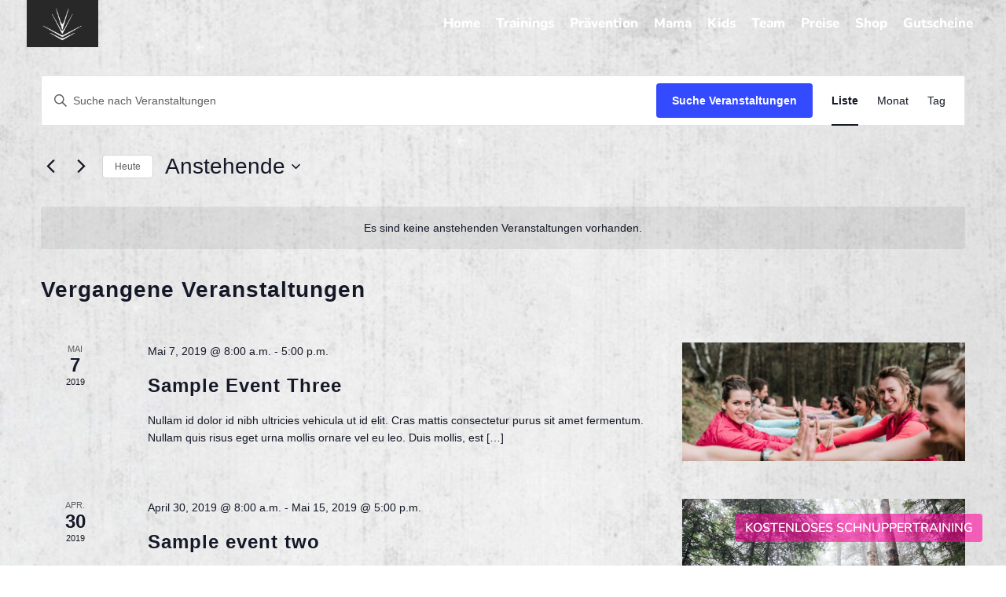

--- FILE ---
content_type: text/css
request_url: https://sportyloft.de/wp-content/themes/Divi-child/style.css?ver=3.22.4.1556361325
body_size: 5214
content:
/*
Theme Name: sportyloft
Theme URI: http://www.elegantthemes.com/gallery/divi/
Template: Divi
Author: Elegant Themes
Author URI: http://www.elegantthemes.com
Description: Smart. Flexible. Beautiful. Divi is the most powerful theme in our collection.
Tags: responsive-layout,one-column,two-columns,three-columns,four-columns,left-sidebar,right-sidebar,custom-background,custom-colors,featured-images,full-width-template,post-formats,rtl-language-support,theme-options,threaded-comments,translation-ready
Version: 3.22.4.1556361325
Updated: 2019-04-27 12:35:25

*/

:root {
  --primary: #fe019a !important;
}

/* Load fonts locally */
@font-face {
    font-family: 'Nunito';
    src: url('./fonts/Nunito-Black.woff2') format('woff2'),
        url('./fonts/Nunito-Black.woff') format('woff');
    font-weight: 900;
    font-style: normal;
    font-display: swap;
}

@font-face {
    font-family: 'Nunito';
    src: url('./fonts/Nunito-Bold.woff2') format('woff2'),
        url('./fonts/Nunito-Bold.woff') format('woff');
    font-weight: bold;
    font-style: normal;
    font-display: swap;
}

@font-face {
    font-family: 'Nunito';
    src: url('./fonts/Nunito-BlackItalic.woff2') format('woff2'),
        url('./fonts/Nunito-BlackItalic.woff') format('woff');
    font-weight: 900;
    font-style: italic;
    font-display: swap;
}

@font-face {
    font-family: 'Nunito';
    src: url('./fonts/Nunito-ExtraLightItalic.woff2') format('woff2'),
        url('./fonts/Nunito-ExtraLightItalic.woff') format('woff');
    font-weight: 200;
    font-style: italic;
    font-display: swap;
}

@font-face {
    font-family: 'Nunito';
    src: url('./fonts/Nunito-BoldItalic.woff2') format('woff2'),
        url('./fonts/Nunito-BoldItalic.woff') format('woff');
    font-weight: bold;
    font-style: italic;
    font-display: swap;
}

@font-face {
    font-family: 'Nunito';
    src: url('./fonts/Nunito-ExtraBold.woff2') format('woff2'),
        url('./fonts/Nunito-ExtraBold.woff') format('woff');
    font-weight: bold;
    font-style: normal;
    font-display: swap;
}

@font-face {
    font-family: 'Nunito';
    src: url('./fonts/Nunito-ExtraLight.woff2') format('woff2'),
        url('./fonts/Nunito-ExtraLight.woff') format('woff');
    font-weight: 200;
    font-style: normal;
    font-display: swap;
}

@font-face {
    font-family: 'Nunito';
    src: url('./fonts/Nunito-ExtraBoldItalic.woff2') format('woff2'),
        url('./fonts/Nunito-ExtraBoldItalic.woff') format('woff');
    font-weight: bold;
    font-style: italic;
    font-display: swap;
}

@font-face {
    font-family: 'Nunito';
    src: url('./fonts/Nunito-LightItalic.woff2') format('woff2'),
        url('./fonts/Nunito-LightItalic.woff') format('woff');
    font-weight: 300;
    font-style: italic;
    font-display: swap;
}

@font-face {
    font-family: 'Nunito';
    src: url('./fonts/Nunito-MediumItalic.woff2') format('woff2'),
        url('./fonts/Nunito-MediumItalic.woff') format('woff');
    font-weight: 500;
    font-style: italic;
    font-display: swap;
}

@font-face {
    font-family: 'Nunito';
    src: url('./fonts/Nunito-Light.woff2') format('woff2'),
        url('./fonts/Nunito-Light.woff') format('woff');
    font-weight: 300;
    font-style: normal;
    font-display: swap;
}

@font-face {
    font-family: 'Nunito';
    src: url('./fonts/Nunito-Medium.woff2') format('woff2'),
        url('./fonts/Nunito-Medium.woff') format('woff');
    font-weight: 500;
    font-style: normal;
    font-display: swap;
}

@font-face {
    font-family: 'Nunito';
    src: url('./fonts/Nunito-Italic.woff2') format('woff2'),
        url('./fonts/Nunito-Italic.woff') format('woff');
    font-weight: normal;
    font-style: italic;
    font-display: swap;
}

@font-face {
    font-family: 'Nunito';
    src: url('./fonts/Nunito-SemiBold.woff2') format('woff2'),
        url('./fonts/Nunito-SemiBold.woff') format('woff');
    font-weight: 600;
    font-style: normal;
    font-display: swap;
}

@font-face {
    font-family: 'Nunito';
    src: url('./fonts/Nunito-Regular.woff2') format('woff2'),
        url('./fonts/Nunito-Regular.woff') format('woff');
    font-weight: normal;
    font-style: normal;
    font-display: swap;
}

@font-face {
    font-family: 'Nunito';
    src: url('./fonts/Nunito-SemiBoldItalic.woff2') format('woff2'),
        url('./fonts/Nunito-SemiBoldItalic.woff') format('woff');
    font-weight: 600;
    font-style: italic;
    font-display: swap;
}

@font-face {
    font-family: 'Montserrat';
    src: url('./fonts/Montserrat-BlackItalic.woff2') format('woff2'),
        url('./fonts/Montserrat-BlackItalic.woff') format('woff');
    font-weight: 900;
    font-style: italic;
    font-display: swap;
}

@font-face {
    font-family: 'Montserrat';
    src: url('./fonts/Montserrat-Black.woff2') format('woff2'),
        url('./fonts/Montserrat-Black.woff') format('woff');
    font-weight: 900;
    font-style: normal;
    font-display: swap;
}

@font-face {
    font-family: 'Montserrat';
    src: url('./fonts/Montserrat-Bold.woff2') format('woff2'),
        url('./fonts/Montserrat-Bold.woff') format('woff');
    font-weight: bold;
    font-style: normal;
    font-display: swap;
}

@font-face {
    font-family: 'Montserrat';
    src: url('./fonts/Montserrat-ExtraBoldItalic.woff2') format('woff2'),
        url('./fonts/Montserrat-ExtraBoldItalic.woff') format('woff');
    font-weight: bold;
    font-style: italic;
    font-display: swap;
}

@font-face {
    font-family: 'Montserrat';
    src: url('./fonts/Montserrat-BoldItalic.woff2') format('woff2'),
        url('./fonts/Montserrat-BoldItalic.woff') format('woff');
    font-weight: bold;
    font-style: italic;
    font-display: swap;
}

@font-face {
    font-family: 'Montserrat';
    src: url('./fonts/Montserrat-ExtraBold.woff2') format('woff2'),
        url('./fonts/Montserrat-ExtraBold.woff') format('woff');
    font-weight: bold;
    font-style: normal;
    font-display: swap;
}

@font-face {
    font-family: 'Montserrat';
    src: url('./fonts/Montserrat-ExtraLight.woff2') format('woff2'),
        url('./fonts/Montserrat-ExtraLight.woff') format('woff');
    font-weight: 200;
    font-style: normal;
    font-display: swap;
}

@font-face {
    font-family: 'Montserrat';
    src: url('./fonts/Montserrat-Italic.woff2') format('woff2'),
        url('./fonts/Montserrat-Italic.woff') format('woff');
    font-weight: normal;
    font-style: italic;
    font-display: swap;
}

@font-face {
    font-family: 'Montserrat';
    src: url('./fonts/Montserrat-Light.woff2') format('woff2'),
        url('./fonts/Montserrat-Light.woff') format('woff');
    font-weight: 300;
    font-style: normal;
    font-display: swap;
}

@font-face {
    font-family: 'Montserrat';
    src: url('./fonts/Montserrat-ExtraLightItalic.woff2') format('woff2'),
        url('./fonts/Montserrat-ExtraLightItalic.woff') format('woff');
    font-weight: 200;
    font-style: italic;
    font-display: swap;
}

@font-face {
    font-family: 'Montserrat';
    src: url('./fonts/Montserrat-Medium.woff2') format('woff2'),
        url('./fonts/Montserrat-Medium.woff') format('woff');
    font-weight: 500;
    font-style: normal;
    font-display: swap;
}

@font-face {
    font-family: 'Montserrat';
    src: url('./fonts/Montserrat-Regular.woff2') format('woff2'),
        url('./fonts/Montserrat-Regular.woff') format('woff');
    font-weight: normal;
    font-style: normal;
    font-display: swap;
}

@font-face {
    font-family: 'Montserrat';
    src: url('./fonts/Montserrat-MediumItalic.woff2') format('woff2'),
        url('./fonts/Montserrat-MediumItalic.woff') format('woff');
    font-weight: 500;
    font-style: italic;
    font-display: swap;
}

@font-face {
    font-family: 'Montserrat';
    src: url('./fonts/Montserrat-LightItalic.woff2') format('woff2'),
        url('./fonts/Montserrat-LightItalic.woff') format('woff');
    font-weight: 300;
    font-style: italic;
    font-display: swap;
}

@font-face {
    font-family: 'Montserrat';
    src: url('./fonts/Montserrat-SemiBoldItalic.woff2') format('woff2'),
        url('./fonts/Montserrat-SemiBoldItalic.woff') format('woff');
    font-weight: 600;
    font-style: italic;
    font-display: swap;
}

@font-face {
    font-family: 'Montserrat';
    src: url('./fonts/Montserrat-SemiBold.woff2') format('woff2'),
        url('./fonts/Montserrat-SemiBold.woff') format('woff');
    font-weight: 600;
    font-style: normal;
    font-display: swap;
}

@font-face {
    font-family: 'Montserrat';
    src: url('./fonts/Montserrat-ThinItalic.woff2') format('woff2'),
        url('./fonts/Montserrat-ThinItalic.woff') format('woff');
    font-weight: 100;
    font-style: italic;
    font-display: swap;
}

@font-face {
    font-family: 'Montserrat';
    src: url('./fonts/Montserrat-Thin.woff2') format('woff2'),
        url('./fonts/Montserrat-Thin.woff') format('woff');
    font-weight: 100;
    font-style: normal;
    font-display: swap;
}




/*** BASE ***/

.hidden {
  display: none !important;
}


/* Gallery Slider Image Title */

.mfp-title {
	display: none !important;
}

@media screen and (min-width: 981px) {
  .vertical-center {
    display: flex;
    align-items: center;
  }
}

#page-container {
  overflow-x: hidden;
}

#main-content,
.et_pb_section {
  background-color: transparent;
}

/* Dropdown Menu */

#top-menu .sub-menu {
  padding: 0;
}

#top-menu .sub-menu .menu-item {
  padding: 0;
  width: 100%;
}

#top-menu .sub-menu .menu-item a {
  width: 100%;
  padding: 20px !important;
  line-height: 1;
}

#top-menu .menu-item.menu-item-has-children a {
  padding-right: 30px !important;
}

#top-menu .menu-item a::after {
  top: 50% !important;
  -webkit-transform: translateY(-50%);
  -ms-transform: translateY(-50%);
  transform: translateY(-50%);
  right: 10px !important;
}

#top-menu .menu-item a:hover {
  background: #f5f5f5;
  color: #fe019a !important;
}

.et_mobile_menu .menu-item a {
  position: relative;
}

/* Custom Collapsible Dropdown */

.et_mobile_menu .menu-item-has-children > a:after {
  font-family: "ETmodules";
  content: "\4c";
  font-weight: normal;
  position: absolute;
  font-size: 16px;
  top: 13px;
  right: 10px;
}
.et_mobile_menu .menu-item-has-children > .icon-switch:after {
  content: "\4d";
}

body #page-container .et_mobile_menu .menu-item-has-children .sub-menu {
  display: none !important;
}

body
  #page-container
  .et_mobile_menu
  .menu-item-has-children
  .sub-menu.reveal-items {
  display: block !important;
}

/* Buttons */

.et_pb_button:hover,
.et_pb_module .et_pb_button:hover {
  color: white;
  text-decoration: none;
}

/* Buchen Button */

.buchen-tutorial-wrapper {
  position: fixed;
  display: -webkit-box;
  display: -ms-flexbox;
  display: flex;
  -webkit-box-pack: end;
  -ms-flex-pack: end;
  justify-content: flex-end;
  bottom: 0;
  width: 100%;
  z-index: 9999;
  padding: 0 30px 30px 0;
  pointer-events: none;
}

.buchen-tutorial-wrapper button.btn.btn-primary {
  position: relative;
  background: #282828;
  border: #282828;
  pointer-events: all;
}

.buchen-tutorial-wrapper button.btn.btn-primary.pink {
  background: #fe019a95;
  margin-left: 10px;
  text-transform: uppercase;
  font-weight: 600;
}

#schnupperModal .modal-body {
  padding: 0 !important;
}

#schnupperModal .modal-body iframe {
  min-height: 400px !important;
}

.modal {
  z-index: 99999;
}

.modal-dialog {
  margin-top: 100px !important;
}

.modal-body {
  max-height: 400px !important;
  overflow-y: scroll !important;
}

.modal-body .text-wrapper {
  margin-top: 50px;
}

.modal-footer span {
  width: 100%;
  text-align: center;
}

/*  Prevention Button ausblenden */
.page-id-274160 .buchen-tutorial-wrapper {
  display: none !important;
}

.page-id-274265 .buchen-tutorial-wrapper {
  display: none !important;
}

.page-id-274274 .buchen-tutorial-wrapper {
  display: none !important;
}

.page-id-274277 .buchen-tutorial-wrapper {
  display: none !important;
}

.page-id-274278 .buchen-tutorial-wrapper {
  display: none !important;
}

.page-id-274279 .buchen-tutorial-wrapper {
  display: none !important;
}

/* Primary Menu */
#top-menu li a {
  font-weight: 300 !important;
}

/* End Primary Menu */

#main-header,
#main-header.et-fixed-header {
  -webkit-box-shadow: none !important;
  box-shadow: none !important;
}

img#logo {
  background-color: #282828;
  padding: 8px 20px;
  max-width: 100px !important;
}

#top-menu-nav > ul > li > a:hover {
  opacity: 1 !important;
}

.et-fixed-header img#logo {
  max-height: 100% !important;
}

#top-menu li a {
  font-weight: bold !important;
  padding: 23px 10px !important;
}

/* Top menu */
div#et-top-navigation {
  padding-top: 0 !important;
}
#top-menu li {
  padding-right: 0 !important;
}

#top-menu li.current-menu-item > a,
#top-menu li a:hover {
  background: #282828;
}
#top-menu li a:hover {
  color: white !important;
}

div#et-top-navigation {
  padding-top: 0 !important;
}

/* End Top menu */

/*** Footer ***/

.et_pb_social_media_follow li a.icon::before {
  font-size: 30px;
}

ul.whm-footer-menu li {
  display: inline-block;
  padding: 10px;
}

footer#main-footer {
  display: none;
}

/*** End Footer ***/

/*** END BASE ***/

/*** HOME PAGE ***/

.header-logo {
  width: 500px;
  position: relative;
  height: 500px;
  border-radius: 100%;
}

/* hero slider */

.home_hero_slider .et_pb_slider_container_inner {
  display: -webkit-box;
  display: -ms-flexbox;
  display: flex;
  -webkit-box-orient: vertical;
  -webkit-box-direction: normal;
  -ms-flex-direction: column;
  flex-direction: column;
}

.home_hero_slider .et_pb_slide {
  padding: 85px 0 35px !important;
}

.home_hero_slider .et_pb_slide_image {
  display: block !important;
  width: 100% !important;
  margin: 0 auto !important;
  position: static !important;
  max-width: 300px !important;
}

.home_hero_slider .et_pb_slide_description {
  display: block !important;
  padding: 0 !important;
  width: 100% !important;
  text-align: center !important;
  max-width: 70%;
  margin: 25px auto 10px !important;
}

.home .et_pb_section_0 {
  padding-top: 0 !important;
}

/* Header Slider Button */

.row_start_button_wrapper {
  position: relative !important;
  text-align: center;
  z-index: 99999;
}

.row_start_button_wrapper .et_pb_button {
  background: #fe019a;
  color: white;
  border-color: #fe019a;
  display: inline-block;
}

.home-mini-slider .et_pb_slide {
  min-height: 350px !important;
}

/* Header animation arrow fix on parallax */
div#animationArrow {
  position: static !important;
  border: 2px solid white !important;
  opacity: 0.9;
  cursor: pointer !important;
}

/* End Header animation arrow fix on parallax */

#header-sec {
  height: calc(100vh - 151px);
  display: -webkit-box;
  display: -ms-flexbox;
  display: flex;
  -webkit-box-align: center;
  -ms-flex-align: center;
  align-items: center;
  -webkit-box-pack: center;
  -ms-flex-pack: center;
  justify-content: center;
}

.header-logo img.top {
  position: absolute;
  top: 0;
  margin: auto;
  left: 0;
  right: 0;
  bottom: 0;
  width: 600px;
}

.header-logo img.hidden {
  visibility: hidden;
}

span.down-arrow {
  line-height: 100px;
  text-align: center;
  width: 100px;
  height: 100px;
  fill: white;
  border-radius: 100%;
  display: block;
  position: absolute;
  bottom: 0px;
  left: 0;
  right: 0;
  margin: auto;
}

.arrow-wrapper {
  position: static !important;
}

.arrow-wrapper .et_pb_code_inner {
  position: static;
}

/* Slider */

.whm-slider .et_pb_blurb {
  min-height: 415px;
  position: relative !important;
}
.whm-slider caption {
  display: none !important;
}
.whm-slider table td {
  text-align: center !important;
}

.whm-slider table {
  left: 0;
  right: 0;
}
.tablepress tr {
  display: -webkit-box;
  display: -ms-flexbox;
  display: flex;
  -ms-flex-wrap: wrap;
  flex-wrap: wrap;
  -webkit-box-pack: center;
  -ms-flex-pack: center;
  justify-content: center;
}

.tablepress tr td {
  width: 50% !important;
}
.tablepress {
  border: none !important;
}
.tablepress tbody td,
.tablepress tfoot th {
  border: none !important;
}

.whm-slider table tr td {
  padding: 8px !important;
}

.whm-slider .for-mama {
  margin-top: -10px !important;
}

.whm-slider .et_pb_blurb .et_pb_blurb_content {
  position: static !important;
}

.whm-slider .owl-dots {
  margin-top: 40px !important;
}

.whm-slider .owl-theme .owl-dots .owl-dot span {
  width: 20px !important;
  border-radius: 0 !important;
}

.whm-slider .owl-theme .owl-dots .owl-dot.active span {
  background: #ea5160;
}
.whm-slider .owl-item p {
  padding-bottom: 5px;
}
.owl-nav {
  position: absolute;
  left: 0;
  right: 0;
  top: 40%;
}
.whm-slider .et_pb_column,
.whm-slider .et_pb_row {
  position: static !important;
}

button.owl-prev,
button.owl-next {
  position: absolute;
  -webkit-transition: all 0.3s ease-in-out;
  -o-transition: all 0.3s ease-in-out;
  transition: all 0.3s ease-in-out;
}

button.owl-prev:hover,
button.owl-next:hover {
  background: white !important;
}

button.owl-prev {
  left: 5%;
}
button.owl-prev i,
button.owl-next i {
  font-size: 30px;
  color: #ea5160 !important;
}

button.owl-next {
  right: 5%;
}

/* End Slider */

.loft {
  min-height: 100px !important;
  position: relative;
  overflow: hidden !important;
}

.slider .et_pb_blurb {
  min-height: 350px;
}

.slider .et_pb_blurb_content {
  position: absolute !important;
  bottom: 0;
  top: 20px;
  left: 0;
  right: 0;
}

/*** END HOME PAGE ***/

/*** CLASSES PAGE ***/

.class {
  min-height: 260px;
}
.page-id-342 .et_pb_blurb_content .et_pb_main_blurb_image {
  display: none;
}

/*** END CLASSES PAGE ***/

/*** PARTNERS PAGE ***/

.mini-slider .et_pb_slide {
  min-height: 300px !important;
}
.logo-blurb .et_pb_blurb_content {
  display: -webkit-box;
  display: -ms-flexbox;
  display: flex;
  -ms-flex-wrap: wrap;
  flex-wrap: wrap;
  -webkit-box-align: start;
  -ms-flex-align: start;
  align-items: flex-start;
}

.logo-blurb .et_pb_main_blurb_image {
  -webkit-box-flex: 0;
  -ms-flex: 0 25%;
  flex: 0 25%;
  padding: 10px;
  min-height: 120px;
  margin-bottom: 0 !important;
}

.logo-blurb .et_pb_main_blurb_image .et_pb_image_wrap {
  border-radius: 100%;
  background: white;
  max-width: 100px;
  max-height: 100px;
  display: -webkit-box;
  display: -ms-flexbox;
  display: flex;
  -webkit-box-align: center;
  -ms-flex-align: center;
  align-items: center;
  padding: 15px;
  -webkit-box-sizing: border-box;
  box-sizing: border-box;
}

.logo-blurb .et_pb_blurb_container {
  padding: 10px;
  -webkit-box-flex: 0;
  -ms-flex: 0 75%;
  flex: 0 75%;
  min-height: 120px;
  display: -webkit-box;
  display: -ms-flexbox;
  display: flex;
  -webkit-box-pack: center;
  -ms-flex-pack: center;
  justify-content: center;
  -webkit-box-orient: vertical;
  -webkit-box-direction: normal;
  -ms-flex-direction: column;
  flex-direction: column;
}
.logo-blurb.more-length .et_pb_blurb_container,
.logo-blurb.more-length .et_pb_main_blurb_image {
  min-height: 150px;
}

/*Anpassugnen TablePress*/

.whm-slider table td[colspan="2"] {
  width: 100% !important;
}

/* Headline */

.script-headline-big {
  line-height: 2.75em;
  margin-bottom: -0.5em;
}

.script-headline-medium {
  margin-bottom: -50px !important;
  line-height: 2.8em;
}

/* Workout / Classes Page Tina */

.tina_portfolio_bayou.section_classes_portfolio ul.clearfix {
  display: -ms-grid !important;
  display: grid !important;
  -ms-grid-columns: 1fr 1fr 1fr;
  grid-template-columns: 1fr 1fr 1fr;
  text-align: left;
}

.tina_portfolio_bayou.section_classes_portfolio .et_pb_portfolio_filters {
  width: 100%;
}

body .tina_portfolio_bayou.section_classes_portfolio .et_pb_portfolio_filter a {
  display: block !important;
  border: 1px solid black !important;
  padding: 15px 20px !important;
  margin: 0;
  width: 100%;
  border-radius: 0 !important;
  text-align: center;
  -webkit-transition: 0.2s;
  -o-transition: 0.2s;
  transition: 0.2s;
}

body
  .tina_portfolio_bayou.section_classes_portfolio
  .et_pb_portfolio_filter
  a:hover {
  background: black !important;
  color: white !important;
}

body .section_classes_portfolio .et_pb_portfolio_filters li {
  margin-left: -1px;
  margin-bottom: -1px;
}

/* Footer App Store Icons */

.app-store-icons {
  text-align: center;
  margin-bottom: 11px !important;
}

.app-store-icons a {
  display: inline-block;
}

.app-store-icons a svg path {
  -webkit-transition: all 0.3s;
  -o-transition: all 0.3s;
  transition: all 0.3s;
}

.app-store-icons a:hover svg path {
  fill: #fe019a;
}

.app-store-icons svg {
  height: 32px;
}

.app-store-icons a:not(:last-child) {
  margin-right: 20px;
}

/* Footer Hover */

.et_pb_section.section_social_footer a:hover {
  color: #fe019a !important;
  text-decoration: none;
}

/**
 * 
 * WORKOUT PORTFOLIO ITEMS H2
 * 
 * */

.et_pb_portfolio_item h2 {
  text-transform: uppercase;
}

body
  #page-container
  .tina_portfolio_bayou
  .et_pb_portfolio
  .et_pb_portfolio_item
  h2 {
  font-weight: 500 !important;
  -webkit-transition: all 0.3s;
  -o-transition: all 0.3s;
  transition: all 0.3s;
}

body
  #page-container
  .tina_portfolio_bayou
  .et_pb_portfolio
  .et_pb_portfolio_item:hover
  h2 {
  color: var(--pink) !important;
}

/** ==========================
 * WORKOUT HOVER
 * ===========================
 */

/* ALLGEMEIN #fe019a */
body
  #page-container
  .tina_portfolio_bayou
  .et_pb_portfolio
  .type-project
  .shadow_1 {
  background-color: hsl(324deg 99% 50%) !important;
}
body
  #page-container
  .tina_portfolio_bayou
  .et_pb_portfolio
  .type-project
  .shadow_2 {
  background-color: hsl(324deg 99% 45%) !important;
}
body
  #page-container
  .tina_portfolio_bayou
  .et_pb_portfolio
  .type-project
  .shadow_3 {
  background-color: hsl(324deg 99% 40%) !important;
}
body
  #page-container
  .tina_portfolio_bayou
  .et_pb_portfolio
  .type-project
  .shadow_4 {
  background-color: hsl(324deg 99% 35%) !important;
}

/* WORKOUT #5F9EA0*/
.page-id-273594
  #page-container
  .tina_portfolio_bayou
  .et_pb_portfolio
  .type-project
  .shadow_1 {
  background-color: hsl(182 25% 50% / 1) !important;
}
.page-id-273594
  #page-container
  .tina_portfolio_bayou
  .et_pb_portfolio
  .type-project
  .shadow_2 {
  background-color: hsl(182 25% 45% / 1) !important;
}
.page-id-273594
  #page-container
  .tina_portfolio_bayou
  .et_pb_portfolio
  .type-project
  .shadow_3 {
  background-color: hsl(182 25% 40% / 1) !important;
}
.page-id-273594
  #page-container
  .tina_portfolio_bayou
  .et_pb_portfolio
  .type-project
  .shadow_4 {
  background-color: hsl(182 25% 35% / 1) !important;
}

/* RHYTHM #53868B */
.page-id-273598
  #page-container
  .tina_portfolio_bayou
  .et_pb_portfolio
  .type-project
  .shadow_1 {
  background-color: hsl(185deg 25% 44%) !important;
}
.page-id-273598
  #page-container
  .tina_portfolio_bayou
  .et_pb_portfolio
  .type-project
  .shadow_2 {
  background-color: hsl(185deg 25% 39%) !important;
}
.page-id-273598
  #page-container
  .tina_portfolio_bayou
  .et_pb_portfolio
  .type-project
  .shadow_3 {
  background-color: hsl(185deg 25% 34%) !important;
}
.page-id-273598
  #page-container
  .tina_portfolio_bayou
  .et_pb_portfolio
  .type-project
  .shadow_4 {
  background-color: hsl(185deg 25% 29%) !important;
}

/* FUNCTIONAL #9AC0CD */
.page-id-273601
  #page-container
  .tina_portfolio_bayou
  .et_pb_portfolio
  .type-project
  .shadow_1 {
  background-color: hsl(195deg 34% 70%) !important;
}
.page-id-273601
  #page-container
  .tina_portfolio_bayou
  .et_pb_portfolio
  .type-project
  .shadow_2 {
  background-color: hsl(195deg 34% 65%) !important;
}
.page-id-273601
  #page-container
  .tina_portfolio_bayou
  .et_pb_portfolio
  .type-project
  .shadow_3 {
  background-color: hsl(195deg 34% 60%) !important;
}
.page-id-273601
  #page-container
  .tina_portfolio_bayou
  .et_pb_portfolio
  .type-project
  .shadow_4 {
  background-color: hsl(195deg 34% 55%) !important;
}

/* PILATES #D3D3D3 */
.page-id-273604
  #page-container
  .tina_portfolio_bayou
  .et_pb_portfolio
  .type-project
  .shadow_1 {
  background-color: hsl(0deg 0% 83%) !important;
}
.page-id-273604
  #page-container
  .tina_portfolio_bayou
  .et_pb_portfolio
  .type-project
  .shadow_2 {
  background-color: hsl(0deg 0% 78%) !important;
}
.page-id-273604
  #page-container
  .tina_portfolio_bayou
  .et_pb_portfolio
  .type-project
  .shadow_3 {
  background-color: hsl(0deg 0% 73%) !important;
}
.page-id-273604
  #page-container
  .tina_portfolio_bayou
  .et_pb_portfolio
  .type-project
  .shadow_4 {
  background-color: hsl(0deg 0% 68%) !important;
}

/* YOGA #CD9B9B */
.page-id-273607
  #page-container
  .tina_portfolio_bayou
  .et_pb_portfolio
  .type-project
  .shadow_1 {
  background-color: hsl(0deg 33% 71%) !important;
}
.page-id-273607
  #page-container
  .tina_portfolio_bayou
  .et_pb_portfolio
  .type-project
  .shadow_2 {
  background-color: hsl(0deg 33% 66%) !important;
}
.page-id-273607
  #page-container
  .tina_portfolio_bayou
  .et_pb_portfolio
  .type-project
  .shadow_3 {
  background-color: hsl(0deg 33% 61%) !important;
}
.page-id-273607
  #page-container
  .tina_portfolio_bayou
  .et_pb_portfolio
  .type-project
  .shadow_4 {
  background-color: hsl(0deg 33% 56%) !important;
}

/* MAMA #EFC1C1 */
.page-id-273610
  #page-container
  .tina_portfolio_bayou
  .et_pb_portfolio
  .type-project
  .shadow_1 {
  background-color: hsl(0deg 59% 85%) !important;
}
.page-id-273610
  #page-container
  .tina_portfolio_bayou
  .et_pb_portfolio
  .type-project
  .shadow_2 {
  background-color: hsl(0deg 59% 80%) !important;
}
.page-id-273610
  #page-container
  .tina_portfolio_bayou
  .et_pb_portfolio
  .type-project
  .shadow_3 {
  background-color: hsl(0deg 59% 75%) !important;
}
.page-id-273610
  #page-container
  .tina_portfolio_bayou
  .et_pb_portfolio
  .type-project
  .shadow_4 {
  background-color: hsl(0deg 59% 70%) !important;
}

/* KIDS&TEENS #B2DFEE */
.page-id-273613
  #page-container
  .tina_portfolio_bayou
  .et_pb_portfolio
  .type-project
  .shadow_1 {
  background-color: hsl(195deg 64% 82%) !important;
}
.page-id-273613
  #page-container
  .tina_portfolio_bayou
  .et_pb_portfolio
  .type-project
  .shadow_2 {
  background-color: hsl(195deg 64% 77%) !important;
}
.page-id-273613
  #page-container
  .tina_portfolio_bayou
  .et_pb_portfolio
  .type-project
  .shadow_3 {
  background-color: hsl(195deg 64% 72%) !important;
}
.page-id-273613
  #page-container
  .tina_portfolio_bayou
  .et_pb_portfolio
  .type-project
  .shadow_4 {
  background-color: hsl(195deg 64% 67%) !important;
}

/* AQUA #79CDCD */
.page-id-273617
  #page-container
  .tina_portfolio_bayou
  .et_pb_portfolio
  .type-project
  .shadow_1 {
  background-color: hsl(180deg 46% 64%) !important;
}
.page-id-273617
  #page-container
  .tina_portfolio_bayou
  .et_pb_portfolio
  .type-project
  .shadow_2 {
  background-color: hsl(180deg 46% 59%) !important;
}
.page-id-273617
  #page-container
  .tina_portfolio_bayou
  .et_pb_portfolio
  .type-project
  .shadow_3 {
  background-color: hsl(180deg 46% 54%) !important;
}
.page-id-273617
  #page-container
  .tina_portfolio_bayou
  .et_pb_portfolio
  .type-project
  .shadow_4 {
  background-color: hsl(180deg 46% 49%) !important;
}

/* Funky #cdbe70 */
.page-id-274289
  #page-container
  .tina_portfolio_bayou
  .et_pb_portfolio
  .type-project
  .shadow_1 {
  background-color: hsl(49deg 45% 64%) !important;
}
.page-id-274289
  #page-container
  .tina_portfolio_bayou
  .et_pb_portfolio
  .type-project
  .shadow_2 {
  background-color: hsl(49deg 45% 59%) !important;
}
.page-id-274289
  #page-container
  .tina_portfolio_bayou
  .et_pb_portfolio
  .type-project
  .shadow_3 {
  background-color: hsl(49deg 45% 54%) !important;
}
.page-id-274289
  #page-container
  .tina_portfolio_bayou
  .et_pb_portfolio
  .type-project
  .shadow_4 {
  background-color: hsl(49deg 45% 49%) !important;
}

/* Relax #eee8aa */
.page-id-274153
  #page-container
  .tina_portfolio_bayou
  .et_pb_portfolio
  .type-project
  .shadow_1 {
  background-color: hsl(53deg 28% 93%) !important;
}
.page-id-274153
  #page-container
  .tina_portfolio_bayou
  .et_pb_portfolio
  .type-project
  .shadow_2 {
  background-color: hsl(53deg 28% 88%) !important;
}
.page-id-274153
  #page-container
  .tina_portfolio_bayou
  .et_pb_portfolio
  .type-project
  .shadow_3 {
  background-color: hsl(53deg 28% 83%) !important;
}
.page-id-274153
  #page-container
  .tina_portfolio_bayou
  .et_pb_portfolio
  .type-project
  .shadow_4 {
  background-color: hsl(53deg 28% 78%) !important;
}

/* PREVENTION Portfolios */

/* Fitness Prevention #5f9ea0 */
.page-id-274265
  #page-container
  .tina_portfolio_bayou
  .et_pb_portfolio
  .type-project
  .shadow_1 {
  background-color: hsl(180deg 40% 62%) !important;
}
.page-id-274265
  #page-container
  .tina_portfolio_bayou
  .et_pb_portfolio
  .type-project
  .shadow_2 {
  background-color: hsl(180deg 40% 57%) !important;
}
.page-id-274265
  #page-container
  .tina_portfolio_bayou
  .et_pb_portfolio
  .type-project
  .shadow_3 {
  background-color: hsl(180deg 40% 52%) !important;
}
.page-id-274265
  #page-container
  .tina_portfolio_bayou
  .et_pb_portfolio
  .type-project
  .shadow_4 {
  background-color: hsl(180deg 40% 47%) !important;
}

/* Functional Prevention #9ac0cd */
.page-id-274274
  #page-container
  .tina_portfolio_bayou
  .et_pb_portfolio
  .type-project
  .shadow_1 {
  background-color: hsl(194deg 24% 80%) !important;
}
.page-id-274274
  #page-container
  .tina_portfolio_bayou
  .et_pb_portfolio
  .type-project
  .shadow_2 {
  background-color: hsl(194deg 24% 76%) !important;
}
.page-id-274274
  #page-container
  .tina_portfolio_bayou
  .et_pb_portfolio
  .type-project
  .shadow_3 {
  background-color: hsl(194deg 24% 72%) !important;
}
.page-id-274274
  #page-container
  .tina_portfolio_bayou
  .et_pb_portfolio
  .type-project
  .shadow_4 {
  background-color: hsl(194deg 24% 57%) !important;
}

/*Kids Prevention #b2dfee */
.page-id-274277
  #page-container
  .tina_portfolio_bayou
  .et_pb_portfolio
  .type-project
  .shadow_1 {
  background-color: hsl(194deg 25% 93%) !important;
}
.page-id-274277
  #page-container
  .tina_portfolio_bayou
  .et_pb_portfolio
  .type-project
  .shadow_2 {
  background-color: hsl(194deg 25% 88%) !important;
}
.page-id-274277
  #page-container
  .tina_portfolio_bayou
  .et_pb_portfolio
  .type-project
  .shadow_3 {
  background-color: hsl(194deg 25% 83%) !important;
}
.page-id-274277
  #page-container
  .tina_portfolio_bayou
  .et_pb_portfolio
  .type-project
  .shadow_4 {
  background-color: hsl(194deg 25% 78%) !important;
}

/*Mama Prevention #efc1c1 */
.page-id-274278
  #page-container
  .tina_portfolio_bayou
  .et_pb_portfolio
  .type-project
  .shadow_1 {
  background-color: hsl(0deg 19% 93%) !important;
}
.page-id-274278
  #page-container
  .tina_portfolio_bayou
  .et_pb_portfolio
  .type-project
  .shadow_2 {
  background-color: hsl(0deg 19% 88%) !important;
}
.page-id-274278
  #page-container
  .tina_portfolio_bayou
  .et_pb_portfolio
  .type-project
  .shadow_3 {
  background-color: hsl(0deg 19% 83%) !important;
}
.page-id-274278
  #page-container
  .tina_portfolio_bayou
  .et_pb_portfolio
  .type-project
  .shadow_4 {
  background-color: hsl(0deg 19% 78%) !important;
}

/*Relax Prevention #eee8aa */
.page-id-274279
  #page-container
  .tina_portfolio_bayou
  .et_pb_portfolio
  .type-project
  .shadow_1 {
  background-color: hsl(53deg 28% 93%) !important;
}
.page-id-274279
  #page-container
  .tina_portfolio_bayou
  .et_pb_portfolio
  .type-project
  .shadow_2 {
  background-color: hsl(53deg 28% 88%) !important;
}
.page-id-274279
  #page-container
  .tina_portfolio_bayou
  .et_pb_portfolio
  .type-project
  .shadow_3 {
  background-color: hsl(53deg 28% 83%) !important;
}
.page-id-274279
  #page-container
  .tina_portfolio_bayou
  .et_pb_portfolio
  .type-project
  .shadow_4 {
  background-color: hsl(53deg 28% 78%) !important;
}

/* PREVENTION BODYWORKOUT */

#bodyworkout .et_pb_blurb_container {
  display: block !important;
}

/* DEALS */

.section_deals .row_deal_items .et_pb_text:nth-child(2) {
  padding-top: 30px;
  padding-bottom: 50px;
}

.section_deals .row_deal_items .et_pb_button_module_wrapper {
  position: absolute;
  left: 0;
  width: 100%;
  bottom: 0;
}

/* Weitere Angebote Unterseite Kids / Kurse / Mama / Trainings */

.section-weitere-angebote .et_pb_blurb {
  background-color: #fff;
  max-width: 500px;
  margin: 0 auto;
  border-radius: 6px;
  overflow: hidden;
  -webkit-transition: all 0.2s ease-in-out;
  -o-transition: all 0.2s ease-in-out;
  transition: all 0.2s ease-in-out;
  border: 0px solid var(--primary);
}

.section-weitere-angebote .et_pb_blurb:hover {
  border-width: 3px;
  -webkit-transform: translateY(-10px);
  -ms-transform: translateY(-10px);
  transform: translateY(-10px);
  -webkit-box-shadow: 0px 1px 3px rgb(80 80 80 / 50%);
  box-shadow: 0px 1px 3px rgb(80 80 80 / 50%);
}

.section-weitere-angebote .et_pb_blurb_container {
  padding: 0 20px 20px;
}

/* RESPONSIVE ANPASSUNGEN */

/*** END PARTNERS PAGE ***/

/*** MEDIA QUARIES ***/

@media screen and (max-width: 981px) {
  .section-clothes .et_pb_row {
    max-width: 550px;
    margin: 0 auto;
  }

  .section-clothes .et_pb_row:nth-child(even) {
    display: flex;
    flex-direction: column-reverse;
    row-gap: 30px;
  }
}

@media screen and (max-width: 979px) {
  /* logo */
  img#logo {
    max-height: 100% !important;
  }
  /* End logo */

  /* Headlines Classes */
  #post-342 h3.et_pb_module_header {
    font-size: inherit;
  }

  /* Mobile Menu */

  ul#mobile_menu {
    background: rgba(239, 239, 239, 0.78) !important;
  }

  .shift-column {
    display: -webkit-box;
    display: -ms-flexbox;
    display: flex;
    -webkit-box-orient: vertical;
    -webkit-box-direction: normal;
    -ms-flex-direction: column;
    flex-direction: column;
  }

  .shift-column .column-2 {
    -webkit-box-ordinal-group: 0;
    -ms-flex-order: -1;
    order: -1;
  }

  .shift-column .column-1 {
    padding: 20px 20px 40px;
    background-color: #efefef;
  }

  /* End Mobile Menu */
}

@media screen and (max-width: 768px) {
  .tablepress tr {
    -webkit-box-orient: vertical;
    -webkit-box-direction: normal;
    -ms-flex-direction: column;
    flex-direction: column;
    -webkit-box-pack: center;
    -ms-flex-pack: center;
    justify-content: center;
  }

  .tablepress tr td {
    -webkit-box-flex: 0 !important;
    -ms-flex: 0 100% !important;
    flex: 0 100% !important;
    width: 100% !important;
  }

  .tina_portfolio_bayou.section_classes_portfolio ul.clearfix {
    -ms-grid-columns: 1fr 1fr;
    grid-template-columns: 1fr 1fr;
  }

  .portfolio-prevention ul.clearfix {
    -ms-grid-columns: 1fr !important;
    grid-template-columns: 1fr !important;
  }

  .et_pb_portfolio_filters li:nth-child(even) {
    margin-left: 0 !important;
  }

  .tina_portfolio_bayou.section_classes_portfolio ul li {
    width: 100% !important;
    margin-left: 0;
  }

  body .section_classes_portfolio .et_pb_portfolio_filters li:nth-child(even) {
    margin-left: -1px;
  }
}

@media screen and (min-width: 576px) {
  .modal-dialog {
    max-width: 900px !important;
  }
  .modal-dialog .modal-body {
    padding: 50px;
  }
}

@media screen and (max-width: 560px) {
  .buchen-tutorial-wrapper {
    -webkit-box-orient: vertical;
    -webkit-box-direction: normal;
    -ms-flex-direction: column;
    flex-direction: column;
    padding: 20px;
    z-index: 99999;
  }

  .buchen-tutorial-wrapper button.btn.btn-primary.pink {
    margin-top: 5px;
    margin-left: 0;
  }

  .buchen-tutorial-wrapper .modal-dialog {
    margin-top: 30px !important;
  }

  /**
	 * Body Backgroundsize Cover Fix
	 * */

  body.et_cover_background {
    background-size: contain !important;
    background-repeat: repeat-y !important;
    width: 100vw !important;
    max-width: 100vw !important;
  }

  html {
    width: 100vw !important;
    max-width: 100vw !important;
    overflow-x: hidden !important;
  }
}

@media screen and (max-width: 479px) {
  /* GLOBAL */
  .scene h1 {
    font-size: 45px !important;
  }

  /* END GLOBAL */

  /* HOME Page */

  button.owl-prev {
    left: 1% !important;
  }

  button.owl-next {
    right: 1% !important;
  }

  /* END HOME PAGE */

  /* PARTNERS page */
  .logo-blurb .et_pb_blurb_content {
    -webkit-box-orient: vertical;
    -webkit-box-direction: normal;
    -ms-flex-direction: column;
    flex-direction: column;
    -webkit-box-pack: center;
    -ms-flex-pack: center;
    justify-content: center;
    -webkit-box-align: center;
    -ms-flex-align: center;
    align-items: center;
  }
  .logo-blurb .et_pb_main_blurb_image {
    -webkit-box-flex: 0 !important;
    -ms-flex: 0 100% !important;
    flex: 0 100% !important;
    width: 100% !important;
  }
  .logo-blurb .et_pb_blurb_container {
    -webkit-box-flex: 0 !important;
    -ms-flex: 0 100% !important;
    flex: 0 100% !important;
    text-align: center !important;
  }
  /* END PARTNERS page */

  body
    .tina_portfolio_bayou.section_classes_portfolio
    .et_pb_portfolio_filter
    a {
    font-size: 16px;
    padding: 15px 15px !important;
  }
}

@media screen and (max-width: 420px) {
  .section_home_packages h2 {
    font-size: 1.5rem;
  }
}

/*Farbdefinitionen*/

.pinkcolor {
  color: #fe019a;
}

/* Projekte Anpassung */

.single .et_pb_post {
  margin-bottom: 0 !important;
}
/*** END MEDIA QUARIES ***/


--- FILE ---
content_type: text/css
request_url: https://sportyloft.de/wp-content/et-cache/global/et-divi-customizer-global.min.css?ver=1764999029
body_size: 597
content:
.juicer-feed h1.referral,.juicer-feed .feed-item.juicer-ad{display:none!important}.secondfont{font-family:'Sporty Loft',Helvetica,Arial,Lucida,sans-serif;color:#fe019a;font-size:45px;margin-bottom:-11px;margin-left:-39px}.secondfontclasses{font-family:'Sporty Loft',Helvetica,Arial,Lucida,sans-serif;color:#fe019a;font-size:35px;margin-bottom:-15px;margin-left:-30px}.mobile_menu_bar:before{color:#fe019a!important}.et_mobile_menu{border-color:#fe019a!important}body .tina_portfolio_ribbon .et_pb_portfolio .type-project .shadow_1{background-color:#ffc5ea!important}body .tina_portfolio_ribbon .et_pb_portfolio .type-project .shadow_2{background-color:#f985d0!important}body .tina_portfolio_ribbon .et_pb_portfolio .type-project .shadow_3{background-color:#fc2db2}body .tina_portfolio_ribbon .et_pb_portfolio .type-project .shadow_4{background-color:#fe019a!important}.tina_portfolio_ribbon .et_pb_portfolio_filters:before{content:"Alle Classes"!important;color:#fe019a!important;display:none!important}.tina_careers_header{padding-top:0px!important}.tina_portfolio_bayou .et_pb_portfolio_filters ul{display:none!important}body .tina_portfolio_bayou .et_pb_portfolio .type-project .shadow_1{background-color:#e2e2e2!important}body .tina_portfolio_bayou .et_pb_portfolio .type-project .shadow_2{background-color:#bfbfbf!important}body .tina_portfolio_bayou .et_pb_portfolio .type-project .shadow_3{background-color:#aaaaaa!important}body .tina_portfolio_bayou .et_pb_portfolio .type-project .shadow_4{background-color:#848484!important}@media screen and (max-width:980px){.et_pb_portfolio_items_wrapper.clearfix{width:100%!important;margin-left:0!important;z-index:1!important}.tina_portfolio_ribbon .et_pb_portfolio_filters{z-index:2!important}.tina_portfolio_ribbon .et_pb_portfolio_item>*{text-align:right}.tina_portfolio_ribbon .et_pb_row{max-width:100%;width:100%}.tina_portfolio_ribbon .et_pb_portfolio_item>*:not(a){padding-right:20px;padding-left:20px}.tina_portfolio_ribbon .et_pb_filterable_portfolio .et_pb_portfolio_filters ul{width:810px!important}body .tina_portfolio_ribbon .et_pb_portfolio_filters .et_pb_portfolio_filter a{color:black!important;text-shadow:0px 0px 20px white}}body{overflow:hidden;overflow-y:scroll;position:relative}body .et_pb_section .lines .line{background-color:#fe019a!important}body .et_pb_section .blue_lines:before,body .et_pb_section .blue_lines:after,body .blurb_7_f .hover_line,body .header_5_f .et_pb_slider .et_pb_slide .et_pb_slide_description h2,body .header_5_f .et_pb_slider .et_pb_slide .et_pb_slide_description:before,body .blue_line_before .et_pb_team_member_description:before,body #page-container .lines_ba a,body #page-container .lines_ba a:before,body #page-container .lines_ba a:after,body #page-container .lines_ba h2:before,body #page-container .lines_ba h2:after{border-color:#fe019a!important}body .person_2_f .et_pb_team_member .et_pb_team_member_description .et_pb_member_position:after{border-top:4px solid #fe019a!important}body .person_3_f .et_pb_team_member:hover .et_pb_team_member_image{transform:translate(0,-40px)!important}body .person_3_f .et_pb_team_member .et_pb_team_member_description:before{border-left:4px solid!important}

--- FILE ---
content_type: application/javascript
request_url: https://sportyloft.de/wp-content/themes/Divi-child/js/scripts.js?ver=1.0.0
body_size: 1635
content:
(function ($) {
  $(".owl-carousel").owlCarousel({
    nav: true,
    navText: [
      "<i class='fas fa-chevron-left'></i>",
      "<i class='fas fa-chevron-right'></i>",
    ],
    margin: 20,
    loop: true,
    autoplay: true,
    autoplayTimeout: 2500,
    autoplayHoverPause: true,
    responsive: {
      // breakpoint from 0 up
      0: {
        items: 1,
        dots: false,
      },
      // breakpoint from 480 up
      480: {
        items: 2,
      },
      780: {
        items: 3,
      },
      980: {
        dots: true,
      },
    },
  });

  var dfd = $.Deferred();

  let addAttributesToScene = function () {
    let insideRows = $(".scene .et_pb_row_0");

    $.each(insideRows, function (index, value) {
      if (index === 0) {
        $(value).attr("data-depth", 0.6);
      }
    });
  };

  let intializeParallax = function () {
    var scene = document.getElementsByClassName("scene")[0];
    var parallaxInstance = new Parallax(scene);
  };

  $.each(
    $(".home_hero_slider .et_pb_slide .et_pb_slider_container_inner"),
    function (index, element) {
      $(element).append(`

<div
  id="animationArrow"
  class="et_pb_with_border et_pb_row et_pb_row_3 et_clickable"
  style="transform: translate3d(0px, 0px, 0px); transform-style: preserve-3d; backface-visibility: hidden; position: absolute; display: block; left: 0px; top: 0px;"
>
  <div
    class="et_pb_column et_pb_column_4_4 et_pb_column_3  et_pb_css_mix_blend_mode_passthrough et-last-child"
  >
    <div
      class="et_pb_module et_pb_blurb et_pb_blurb_0 et_animated et_pb_bg_layout_light  et_pb_text_align_left  et_pb_blurb_position_top slideTop infinite"
      style="animation-duration: 1000ms; animation-delay: 0ms; opacity: 0; animation-timing-function: ease-in-out; transform: translate3d(0px, -34%, 0px);"
    >
      <div class="et_pb_blurb_content">
        <div class="et_pb_main_blurb_image">
          <a href="#second"
            ><span class="et_pb_image_wrap"
              ><span
                class="et-waypoint et_pb_animation_top et-pb-icon et-animated"
                >3</span
              ></span
            ></a
          >
        </div>
        <div class="et_pb_blurb_container"></div>
      </div>
      <!-- .et_pb_blurb_content -->
    </div>
    <!-- .et_pb_blurb -->
  </div>
  <!-- .et_pb_column -->
</div>


`);
    }
  );

  dfd.done(addAttributesToScene()).done(intializeParallax());

  /* ADD PARALLAX SCROLLING ON MOBILE */

  // Mobile device check
  $is_mobile_device =
    null !==
    navigator.userAgent.match(
      /Android|webOS|iPhone|iPad|iPod|BlackBerry|IEMobile|Opera Mini/
    );
  if ($is_mobile_device) {
    // Function to check if an element is in the Viewport
    isInViewport = function (elem) {
      (elementTop = elem.offset().top),
        (elementBottom = elementTop + elem.outerHeight()),
        (viewportTop = $(window).scrollTop()),
        (viewportBottom = viewportTop + $(window).height());
      return elementBottom > viewportTop && elementTop < viewportBottom;
    };
    // Apply Parallax transform calculations when scrolling
    $(window).scroll(function () {
      $(".et_parallax_bg").each(function () {
        var $this_parent = $(this).parent();
        // Check if the parent element is on-screen
        var $is_visible = isInViewport($this_parent);
        if ($is_visible) {
          (element_top = $this_parent.offset().top),
            (parallaxHeight =
              $(this).parent(".et_pb_fullscreen").length &&
              $(window).height() > $this_parent.innerHeight()
                ? $(window).height()
                : $this_parent.innerHeight()),
            (bg_height = 0.3 * $(window).height() + parallaxHeight),
            (main_position =
              "translate(0, " +
              0.3 * ($(window).scrollTop() + $(window).height() - element_top) +
              "px)");
          $(this).css({
            height: bg_height,
            "-webkit-transform": main_position,
            "-moz-transform": main_position,
            "-ms-transform": main_position,
            transform: main_position,
          });
        }
      });
    });
  }

  function setup_collapsible_submenus() {
    let firstLevel = $(".et_mobile_menu .menu-item-has-children > a");
    let secondLevel = $(".et_mobile_menu .menu-item-has-children .sub-menu");

    firstLevel.off("click").click(function () {
      console.log(this);
      $(this).attr("href", "#");
      $(this).parent().find(".sub-menu").toggleClass("reveal-items");
      // secondLevel.toggleClass("reveal-items");
      $(this).toggleClass("icon-switch");
    });
  }

  $(window).load(function () {
    setTimeout(function () {
      setup_collapsible_submenus();
    }, 700);
  });
})(jQuery);

var courses_iframe = document.querySelector("#eversports");
var prevent_button = document.querySelectorAll(".prevent_button");

for (var i = 0; i < prevent_button.length; i++) {
  prevent_button[i].addEventListener("click", function () {
    if (courses_iframe != null) {
      courses_iframe.scrollIntoView({ behavior: "smooth" });
    }
  });
}
